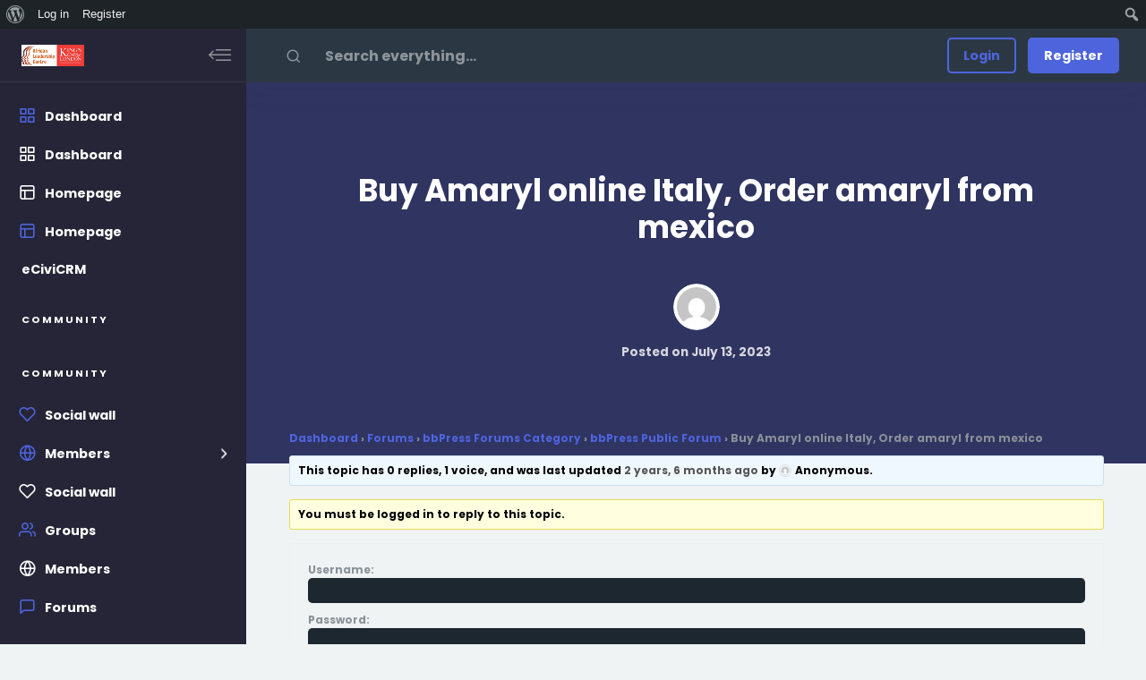

--- FILE ---
content_type: text/html; charset=UTF-8
request_url: https://alcafricanos.com/forums/topic/buy-amaryl-online-italy-order-amaryl-from-mexico/
body_size: 13601
content:
<!DOCTYPE html>
<html lang="en-GB" class="no-js">
<head>
	<meta charset="UTF-8">
	<meta name="viewport" content="width=device-width, initial-scale=1, shrink-to-fit=no">
	<meta http-equiv="X-UA-Compatible" content="IE=edge">
	<meta name="apple-mobile-web-app-title" content="ALC e-Office">
	<meta name="application-name" content="ALC e-Office">
	<meta name="theme-color" content="#ffffff">
	<meta name="msapplication-TileColor" content="#ffffff">

	<link rel="profile" href="https://gmpg.org/xfn/11">

	<!-- Icons -->
	
	<title>Buy Amaryl online Italy, Order amaryl from mexico &#8211; ALC e-Office</title>
<meta name='robots' content='max-image-preview:large' />
<link rel="alternate" type="application/rss+xml" title="ALC e-Office &raquo; Feed" href="https://alcafricanos.com/feed/" />
<link rel="alternate" type="application/rss+xml" title="ALC e-Office &raquo; Comments Feed" href="https://alcafricanos.com/comments/feed/" />
<link rel="alternate" title="oEmbed (JSON)" type="application/json+oembed" href="https://alcafricanos.com/wp-json/oembed/1.0/embed?url=https%3A%2F%2Falcafricanos.com%2Fforums%2Ftopic%2Fbuy-amaryl-online-italy-order-amaryl-from-mexico%2F" />
<link rel="alternate" title="oEmbed (XML)" type="text/xml+oembed" href="https://alcafricanos.com/wp-json/oembed/1.0/embed?url=https%3A%2F%2Falcafricanos.com%2Fforums%2Ftopic%2Fbuy-amaryl-online-italy-order-amaryl-from-mexico%2F&#038;format=xml" />
<style id='wp-img-auto-sizes-contain-inline-css' type='text/css'>
img:is([sizes=auto i],[sizes^="auto," i]){contain-intrinsic-size:3000px 1500px}
/*# sourceURL=wp-img-auto-sizes-contain-inline-css */
</style>
<link rel='stylesheet' id='dashicons-css' href='https://alcafricanos.com/wp-includes/css/dashicons.min.css?ver=6.9' type='text/css' media='all' />
<link rel='stylesheet' id='admin-bar-css' href='https://alcafricanos.com/wp-includes/css/admin-bar.min.css?ver=6.9' type='text/css' media='all' />
<style id='admin-bar-inline-css' type='text/css'>

		@media screen { html { margin-top: 32px !important; } }
		@media screen and ( max-width: 782px ) { html { margin-top: 46px !important; } }
	
@media print { #wpadminbar { display:none; } }
/*# sourceURL=admin-bar-inline-css */
</style>
<style id='wp-emoji-styles-inline-css' type='text/css'>

	img.wp-smiley, img.emoji {
		display: inline !important;
		border: none !important;
		box-shadow: none !important;
		height: 1em !important;
		width: 1em !important;
		margin: 0 0.07em !important;
		vertical-align: -0.1em !important;
		background: none !important;
		padding: 0 !important;
	}
/*# sourceURL=wp-emoji-styles-inline-css */
</style>
<style id='wp-block-library-inline-css' type='text/css'>
:root{--wp-block-synced-color:#7a00df;--wp-block-synced-color--rgb:122,0,223;--wp-bound-block-color:var(--wp-block-synced-color);--wp-editor-canvas-background:#ddd;--wp-admin-theme-color:#007cba;--wp-admin-theme-color--rgb:0,124,186;--wp-admin-theme-color-darker-10:#006ba1;--wp-admin-theme-color-darker-10--rgb:0,107,160.5;--wp-admin-theme-color-darker-20:#005a87;--wp-admin-theme-color-darker-20--rgb:0,90,135;--wp-admin-border-width-focus:2px}@media (min-resolution:192dpi){:root{--wp-admin-border-width-focus:1.5px}}.wp-element-button{cursor:pointer}:root .has-very-light-gray-background-color{background-color:#eee}:root .has-very-dark-gray-background-color{background-color:#313131}:root .has-very-light-gray-color{color:#eee}:root .has-very-dark-gray-color{color:#313131}:root .has-vivid-green-cyan-to-vivid-cyan-blue-gradient-background{background:linear-gradient(135deg,#00d084,#0693e3)}:root .has-purple-crush-gradient-background{background:linear-gradient(135deg,#34e2e4,#4721fb 50%,#ab1dfe)}:root .has-hazy-dawn-gradient-background{background:linear-gradient(135deg,#faaca8,#dad0ec)}:root .has-subdued-olive-gradient-background{background:linear-gradient(135deg,#fafae1,#67a671)}:root .has-atomic-cream-gradient-background{background:linear-gradient(135deg,#fdd79a,#004a59)}:root .has-nightshade-gradient-background{background:linear-gradient(135deg,#330968,#31cdcf)}:root .has-midnight-gradient-background{background:linear-gradient(135deg,#020381,#2874fc)}:root{--wp--preset--font-size--normal:16px;--wp--preset--font-size--huge:42px}.has-regular-font-size{font-size:1em}.has-larger-font-size{font-size:2.625em}.has-normal-font-size{font-size:var(--wp--preset--font-size--normal)}.has-huge-font-size{font-size:var(--wp--preset--font-size--huge)}.has-text-align-center{text-align:center}.has-text-align-left{text-align:left}.has-text-align-right{text-align:right}.has-fit-text{white-space:nowrap!important}#end-resizable-editor-section{display:none}.aligncenter{clear:both}.items-justified-left{justify-content:flex-start}.items-justified-center{justify-content:center}.items-justified-right{justify-content:flex-end}.items-justified-space-between{justify-content:space-between}.screen-reader-text{border:0;clip-path:inset(50%);height:1px;margin:-1px;overflow:hidden;padding:0;position:absolute;width:1px;word-wrap:normal!important}.screen-reader-text:focus{background-color:#ddd;clip-path:none;color:#444;display:block;font-size:1em;height:auto;left:5px;line-height:normal;padding:15px 23px 14px;text-decoration:none;top:5px;width:auto;z-index:100000}html :where(.has-border-color){border-style:solid}html :where([style*=border-top-color]){border-top-style:solid}html :where([style*=border-right-color]){border-right-style:solid}html :where([style*=border-bottom-color]){border-bottom-style:solid}html :where([style*=border-left-color]){border-left-style:solid}html :where([style*=border-width]){border-style:solid}html :where([style*=border-top-width]){border-top-style:solid}html :where([style*=border-right-width]){border-right-style:solid}html :where([style*=border-bottom-width]){border-bottom-style:solid}html :where([style*=border-left-width]){border-left-style:solid}html :where(img[class*=wp-image-]){height:auto;max-width:100%}:where(figure){margin:0 0 1em}html :where(.is-position-sticky){--wp-admin--admin-bar--position-offset:var(--wp-admin--admin-bar--height,0px)}@media screen and (max-width:600px){html :where(.is-position-sticky){--wp-admin--admin-bar--position-offset:0px}}

/*# sourceURL=wp-block-library-inline-css */
</style><style id='global-styles-inline-css' type='text/css'>
:root{--wp--preset--aspect-ratio--square: 1;--wp--preset--aspect-ratio--4-3: 4/3;--wp--preset--aspect-ratio--3-4: 3/4;--wp--preset--aspect-ratio--3-2: 3/2;--wp--preset--aspect-ratio--2-3: 2/3;--wp--preset--aspect-ratio--16-9: 16/9;--wp--preset--aspect-ratio--9-16: 9/16;--wp--preset--color--black: #000000;--wp--preset--color--cyan-bluish-gray: #abb8c3;--wp--preset--color--white: #ffffff;--wp--preset--color--pale-pink: #f78da7;--wp--preset--color--vivid-red: #cf2e2e;--wp--preset--color--luminous-vivid-orange: #ff6900;--wp--preset--color--luminous-vivid-amber: #fcb900;--wp--preset--color--light-green-cyan: #7bdcb5;--wp--preset--color--vivid-green-cyan: #00d084;--wp--preset--color--pale-cyan-blue: #8ed1fc;--wp--preset--color--vivid-cyan-blue: #0693e3;--wp--preset--color--vivid-purple: #9b51e0;--wp--preset--color--content-background-color: #f0f3f4;--wp--preset--color--display-heading: #ffffff;--wp--preset--color--text-color: #8a9198;--wp--preset--color--button-primary: #4e64dd;--wp--preset--color--button-secondary: #d8e1f3;--wp--preset--color--table-striped: rgba(255,255,255,0.08);--wp--preset--gradient--vivid-cyan-blue-to-vivid-purple: linear-gradient(135deg,rgb(6,147,227) 0%,rgb(155,81,224) 100%);--wp--preset--gradient--light-green-cyan-to-vivid-green-cyan: linear-gradient(135deg,rgb(122,220,180) 0%,rgb(0,208,130) 100%);--wp--preset--gradient--luminous-vivid-amber-to-luminous-vivid-orange: linear-gradient(135deg,rgb(252,185,0) 0%,rgb(255,105,0) 100%);--wp--preset--gradient--luminous-vivid-orange-to-vivid-red: linear-gradient(135deg,rgb(255,105,0) 0%,rgb(207,46,46) 100%);--wp--preset--gradient--very-light-gray-to-cyan-bluish-gray: linear-gradient(135deg,rgb(238,238,238) 0%,rgb(169,184,195) 100%);--wp--preset--gradient--cool-to-warm-spectrum: linear-gradient(135deg,rgb(74,234,220) 0%,rgb(151,120,209) 20%,rgb(207,42,186) 40%,rgb(238,44,130) 60%,rgb(251,105,98) 80%,rgb(254,248,76) 100%);--wp--preset--gradient--blush-light-purple: linear-gradient(135deg,rgb(255,206,236) 0%,rgb(152,150,240) 100%);--wp--preset--gradient--blush-bordeaux: linear-gradient(135deg,rgb(254,205,165) 0%,rgb(254,45,45) 50%,rgb(107,0,62) 100%);--wp--preset--gradient--luminous-dusk: linear-gradient(135deg,rgb(255,203,112) 0%,rgb(199,81,192) 50%,rgb(65,88,208) 100%);--wp--preset--gradient--pale-ocean: linear-gradient(135deg,rgb(255,245,203) 0%,rgb(182,227,212) 50%,rgb(51,167,181) 100%);--wp--preset--gradient--electric-grass: linear-gradient(135deg,rgb(202,248,128) 0%,rgb(113,206,126) 100%);--wp--preset--gradient--midnight: linear-gradient(135deg,rgb(2,3,129) 0%,rgb(40,116,252) 100%);--wp--preset--gradient--primary-to-primary-hover: linear-gradient(135deg, rgba(78,100,221,1) 0%, rgba(81,123,238,1) 100%);--wp--preset--gradient--secondary-to-secondary-hover: linear-gradient(135deg, rgba(0,0,0,1) 0%, rgba(0,0,0,0) 100%);--wp--preset--font-size--small: 13px;--wp--preset--font-size--medium: 20px;--wp--preset--font-size--large: 36px;--wp--preset--font-size--x-large: 42px;--wp--preset--font-size--text: 16px;--wp--preset--font-size--text-smaller: 14px;--wp--preset--font-size--text-bigger: 18px;--wp--preset--font-size--h-1: 32px;--wp--preset--font-size--h-2: 28px;--wp--preset--font-size--h-3: 22px;--wp--preset--font-size--h-4: 20px;--wp--preset--font-size--h-5: 16px;--wp--preset--font-size--h-6: 15px;--wp--preset--font-size--dh-1: 45px;--wp--preset--font-size--dh-2: 34px;--wp--preset--font-size--dh-3: 29px;--wp--preset--font-size--dh-4: 22px;--wp--preset--font-size--subheading: 14px;--wp--preset--spacing--20: 0.44rem;--wp--preset--spacing--30: 0.67rem;--wp--preset--spacing--40: 1rem;--wp--preset--spacing--50: 1.5rem;--wp--preset--spacing--60: 2.25rem;--wp--preset--spacing--70: 3.38rem;--wp--preset--spacing--80: 5.06rem;--wp--preset--shadow--natural: 6px 6px 9px rgba(0, 0, 0, 0.2);--wp--preset--shadow--deep: 12px 12px 50px rgba(0, 0, 0, 0.4);--wp--preset--shadow--sharp: 6px 6px 0px rgba(0, 0, 0, 0.2);--wp--preset--shadow--outlined: 6px 6px 0px -3px rgb(255, 255, 255), 6px 6px rgb(0, 0, 0);--wp--preset--shadow--crisp: 6px 6px 0px rgb(0, 0, 0);}:where(.is-layout-flex){gap: 0.5em;}:where(.is-layout-grid){gap: 0.5em;}body .is-layout-flex{display: flex;}.is-layout-flex{flex-wrap: wrap;align-items: center;}.is-layout-flex > :is(*, div){margin: 0;}body .is-layout-grid{display: grid;}.is-layout-grid > :is(*, div){margin: 0;}:where(.wp-block-columns.is-layout-flex){gap: 2em;}:where(.wp-block-columns.is-layout-grid){gap: 2em;}:where(.wp-block-post-template.is-layout-flex){gap: 1.25em;}:where(.wp-block-post-template.is-layout-grid){gap: 1.25em;}.has-black-color{color: var(--wp--preset--color--black) !important;}.has-cyan-bluish-gray-color{color: var(--wp--preset--color--cyan-bluish-gray) !important;}.has-white-color{color: var(--wp--preset--color--white) !important;}.has-pale-pink-color{color: var(--wp--preset--color--pale-pink) !important;}.has-vivid-red-color{color: var(--wp--preset--color--vivid-red) !important;}.has-luminous-vivid-orange-color{color: var(--wp--preset--color--luminous-vivid-orange) !important;}.has-luminous-vivid-amber-color{color: var(--wp--preset--color--luminous-vivid-amber) !important;}.has-light-green-cyan-color{color: var(--wp--preset--color--light-green-cyan) !important;}.has-vivid-green-cyan-color{color: var(--wp--preset--color--vivid-green-cyan) !important;}.has-pale-cyan-blue-color{color: var(--wp--preset--color--pale-cyan-blue) !important;}.has-vivid-cyan-blue-color{color: var(--wp--preset--color--vivid-cyan-blue) !important;}.has-vivid-purple-color{color: var(--wp--preset--color--vivid-purple) !important;}.has-black-background-color{background-color: var(--wp--preset--color--black) !important;}.has-cyan-bluish-gray-background-color{background-color: var(--wp--preset--color--cyan-bluish-gray) !important;}.has-white-background-color{background-color: var(--wp--preset--color--white) !important;}.has-pale-pink-background-color{background-color: var(--wp--preset--color--pale-pink) !important;}.has-vivid-red-background-color{background-color: var(--wp--preset--color--vivid-red) !important;}.has-luminous-vivid-orange-background-color{background-color: var(--wp--preset--color--luminous-vivid-orange) !important;}.has-luminous-vivid-amber-background-color{background-color: var(--wp--preset--color--luminous-vivid-amber) !important;}.has-light-green-cyan-background-color{background-color: var(--wp--preset--color--light-green-cyan) !important;}.has-vivid-green-cyan-background-color{background-color: var(--wp--preset--color--vivid-green-cyan) !important;}.has-pale-cyan-blue-background-color{background-color: var(--wp--preset--color--pale-cyan-blue) !important;}.has-vivid-cyan-blue-background-color{background-color: var(--wp--preset--color--vivid-cyan-blue) !important;}.has-vivid-purple-background-color{background-color: var(--wp--preset--color--vivid-purple) !important;}.has-black-border-color{border-color: var(--wp--preset--color--black) !important;}.has-cyan-bluish-gray-border-color{border-color: var(--wp--preset--color--cyan-bluish-gray) !important;}.has-white-border-color{border-color: var(--wp--preset--color--white) !important;}.has-pale-pink-border-color{border-color: var(--wp--preset--color--pale-pink) !important;}.has-vivid-red-border-color{border-color: var(--wp--preset--color--vivid-red) !important;}.has-luminous-vivid-orange-border-color{border-color: var(--wp--preset--color--luminous-vivid-orange) !important;}.has-luminous-vivid-amber-border-color{border-color: var(--wp--preset--color--luminous-vivid-amber) !important;}.has-light-green-cyan-border-color{border-color: var(--wp--preset--color--light-green-cyan) !important;}.has-vivid-green-cyan-border-color{border-color: var(--wp--preset--color--vivid-green-cyan) !important;}.has-pale-cyan-blue-border-color{border-color: var(--wp--preset--color--pale-cyan-blue) !important;}.has-vivid-cyan-blue-border-color{border-color: var(--wp--preset--color--vivid-cyan-blue) !important;}.has-vivid-purple-border-color{border-color: var(--wp--preset--color--vivid-purple) !important;}.has-vivid-cyan-blue-to-vivid-purple-gradient-background{background: var(--wp--preset--gradient--vivid-cyan-blue-to-vivid-purple) !important;}.has-light-green-cyan-to-vivid-green-cyan-gradient-background{background: var(--wp--preset--gradient--light-green-cyan-to-vivid-green-cyan) !important;}.has-luminous-vivid-amber-to-luminous-vivid-orange-gradient-background{background: var(--wp--preset--gradient--luminous-vivid-amber-to-luminous-vivid-orange) !important;}.has-luminous-vivid-orange-to-vivid-red-gradient-background{background: var(--wp--preset--gradient--luminous-vivid-orange-to-vivid-red) !important;}.has-very-light-gray-to-cyan-bluish-gray-gradient-background{background: var(--wp--preset--gradient--very-light-gray-to-cyan-bluish-gray) !important;}.has-cool-to-warm-spectrum-gradient-background{background: var(--wp--preset--gradient--cool-to-warm-spectrum) !important;}.has-blush-light-purple-gradient-background{background: var(--wp--preset--gradient--blush-light-purple) !important;}.has-blush-bordeaux-gradient-background{background: var(--wp--preset--gradient--blush-bordeaux) !important;}.has-luminous-dusk-gradient-background{background: var(--wp--preset--gradient--luminous-dusk) !important;}.has-pale-ocean-gradient-background{background: var(--wp--preset--gradient--pale-ocean) !important;}.has-electric-grass-gradient-background{background: var(--wp--preset--gradient--electric-grass) !important;}.has-midnight-gradient-background{background: var(--wp--preset--gradient--midnight) !important;}.has-small-font-size{font-size: var(--wp--preset--font-size--small) !important;}.has-medium-font-size{font-size: var(--wp--preset--font-size--medium) !important;}.has-large-font-size{font-size: var(--wp--preset--font-size--large) !important;}.has-x-large-font-size{font-size: var(--wp--preset--font-size--x-large) !important;}
/*# sourceURL=global-styles-inline-css */
</style>

<style id='classic-theme-styles-inline-css' type='text/css'>
/*! This file is auto-generated */
.wp-block-button__link{color:#fff;background-color:#32373c;border-radius:9999px;box-shadow:none;text-decoration:none;padding:calc(.667em + 2px) calc(1.333em + 2px);font-size:1.125em}.wp-block-file__button{background:#32373c;color:#fff;text-decoration:none}
/*# sourceURL=/wp-includes/css/classic-themes.min.css */
</style>
<link rel='stylesheet' id='bbp-default-css' href='https://alcafricanos.com/wp-content/plugins/bbpress/templates/default/css/bbpress.min.css?ver=2.6.9' type='text/css' media='all' />
<link rel='stylesheet' id='bp-admin-bar-css' href='https://alcafricanos.com/wp-content/plugins/buddypress/bp-core/css/admin-bar.min.css?ver=11.1.0' type='text/css' media='all' />
<link rel='stylesheet' id='bp-legacy-css-css' href='https://alcafricanos.com/wp-content/plugins/buddypress/bp-templates/bp-legacy/css/buddypress.min.css?ver=11.1.0' type='text/css' media='screen' />
<link rel='stylesheet' id='swiper-css' href='https://alcafricanos.com/wp-content/plugins/bp-member-swipe/assets/css/vendor/swiper-bundle.min.css?ver=6.0.4' type='text/css' media='all' />
<link rel='stylesheet' id='bp-member-swipe-directory-swiper-css' href='https://alcafricanos.com/wp-content/plugins/bp-member-swipe/assets/css/directory-swiper.css?ver=1.1.6' type='text/css' media='all' />
<link rel='stylesheet' id='grimlock-css' href='https://alcafricanos.com/wp-content/plugins/grimlock/assets/css/style.css?ver=1.5.9' type='text/css' media='all' />
<link rel='stylesheet' id='grimlock-animate-css' href='https://alcafricanos.com/wp-content/plugins/grimlock-animate/assets/css/style.css?ver=1.1.8' type='text/css' media='all' />
<link rel='stylesheet' id='grimlock-login-css' href='https://alcafricanos.com/wp-content/plugins/grimlock-login/assets/css/style.css?ver=1.2.0' type='text/css' media='all' />
<link rel='stylesheet' id='cera-style-css' href='https://alcafricanos.com/wp-content/themes/cera/style.css?ver=1.1.15' type='text/css' media='all' />
<link rel='stylesheet' id='jquery-ui-search-css' href='https://alcafricanos.com/wp-content/plugins/buddypress-global-search/assets/css/jquery-ui.min.css?ver=1.11.2' type='text/css' media='all' />
<link rel='stylesheet' id='buddypress-global-search-css' href='https://alcafricanos.com/wp-content/plugins/buddypress-global-search/assets/css/buddypress-global-search.min.css?ver=1.2.1' type='text/css' media='all' />
<link rel='stylesheet' id='kirki-styles-css' href='https://alcafricanos.com?action=kirki-styles&#038;ver=4.0' type='text/css' media='all' />
<script type="text/javascript" src="https://alcafricanos.com/wp-includes/js/jquery/jquery.min.js?ver=3.7.1" id="jquery-core-js"></script>
<script type="text/javascript" src="https://alcafricanos.com/wp-includes/js/jquery/jquery-migrate.min.js?ver=3.4.1" id="jquery-migrate-js"></script>
<script type="text/javascript" id="bp-confirm-js-extra">
/* <![CDATA[ */
var BP_Confirm = {"are_you_sure":"Are you sure?"};
//# sourceURL=bp-confirm-js-extra
/* ]]> */
</script>
<script type="text/javascript" src="https://alcafricanos.com/wp-content/plugins/buddypress/bp-core/js/confirm.min.js?ver=11.1.0" id="bp-confirm-js"></script>
<script type="text/javascript" src="https://alcafricanos.com/wp-content/plugins/buddypress/bp-core/js/widget-members.min.js?ver=11.1.0" id="bp-widget-members-js"></script>
<script type="text/javascript" src="https://alcafricanos.com/wp-content/plugins/buddypress/bp-core/js/jquery-query.min.js?ver=11.1.0" id="bp-jquery-query-js"></script>
<script type="text/javascript" src="https://alcafricanos.com/wp-content/plugins/buddypress/bp-core/js/vendor/jquery-cookie.min.js?ver=11.1.0" id="bp-jquery-cookie-js"></script>
<script type="text/javascript" src="https://alcafricanos.com/wp-content/plugins/buddypress/bp-core/js/vendor/jquery-scroll-to.min.js?ver=11.1.0" id="bp-jquery-scroll-to-js"></script>
<script type="text/javascript" id="bp-legacy-js-js-extra">
/* <![CDATA[ */
var BP_DTheme = {"accepted":"Accepted","close":"Close","comments":"comments","leave_group_confirm":"Are you sure you want to leave this group?","mark_as_fav":"Favourite","my_favs":"My Favourites","rejected":"Rejected","remove_fav":"Remove Favourite","show_all":"Show All","show_all_comments":"Show all comments for this thread","show_x_comments":"Show all comments (%d)","unsaved_changes":"Your profile has unsaved changes. If you leave the page, the changes will be lost.","view":"View","store_filter_settings":""};
//# sourceURL=bp-legacy-js-js-extra
/* ]]> */
</script>
<script type="text/javascript" src="https://alcafricanos.com/wp-content/plugins/buddypress/bp-templates/bp-legacy/js/buddypress.min.js?ver=11.1.0" id="bp-legacy-js-js"></script>
<link rel="https://api.w.org/" href="https://alcafricanos.com/wp-json/" /><link rel="EditURI" type="application/rsd+xml" title="RSD" href="https://alcafricanos.com/xmlrpc.php?rsd" />
<meta name="generator" content="WordPress 6.9" />
<link rel="canonical" href="https://alcafricanos.com/forums/topic/buy-amaryl-online-italy-order-amaryl-from-mexico/" />
<link rel='shortlink' href='https://alcafricanos.com/?p=5399' />

	<script type="text/javascript">var ajaxurl = 'https://alcafricanos.com/wp-admin/admin-ajax.php';</script>

<style type="text/css" id="custom-background-css">
body.custom-background { background-color: #f0f3f4; }
</style>
	<link rel="icon" href="https://alcafricanos.com/wp-content/uploads/2023/02/cropped-cropped-ALCLogo-32x32.png" sizes="32x32" />
<link rel="icon" href="https://alcafricanos.com/wp-content/uploads/2023/02/cropped-cropped-ALCLogo-192x192.png" sizes="192x192" />
<link rel="apple-touch-icon" href="https://alcafricanos.com/wp-content/uploads/2023/02/cropped-cropped-ALCLogo-180x180.png" />
<meta name="msapplication-TileImage" content="https://alcafricanos.com/wp-content/uploads/2023/02/cropped-cropped-ALCLogo-270x270.png" />
		<style type="text/css" id="wp-custom-css">
			/*TIMEO FIX: Remove padding right in user name in directory*/

.directory #members-directory-form .card:not(.term__card) .entry-header{
	padding-right:0px;
}		</style>
		</head>

<body class="bp-legacy topic bbpress no-js wp-singular topic-template-default single single-topic postid-5399 admin-bar no-customize-support custom-background wp-custom-logo wp-embed-responsive wp-theme-cera grimlock grimlock--custom_header-displayed grimlock--custom_header-title-displayed grimlock--custom_header-subtitle-displayed grimlock--classic grimlock--navigation-fixed-left grimlock--navigation-inside-top grimlock--navigation-fixed grimlock--back-to-top-right grimlock--back-to-top-displayed grimlock--loader-fadein-displayed grimlock--single grimlock--single-post-navigation-layout-classic grimlock--navigation-login-displayed mobile">

		<div id="wpadminbar" class="nojq nojs">
						<div class="quicklinks" id="wp-toolbar" role="navigation" aria-label="Toolbar">
				<ul role='menu' id='wp-admin-bar-root-default' class="ab-top-menu"><li role='group' id='wp-admin-bar-wp-logo' class="menupop"><div class="ab-item ab-empty-item" tabindex="0" role="menuitem" aria-expanded="false"><span class="ab-icon" aria-hidden="true"></span><span class="screen-reader-text">About WordPress</span></div><div class="ab-sub-wrapper"><ul role='menu' id='wp-admin-bar-wp-logo-external' class="ab-sub-secondary ab-submenu"><li role='group' id='wp-admin-bar-wporg'><a class='ab-item' role="menuitem" href='https://en-gb.wordpress.org/'>WordPress.org</a></li><li role='group' id='wp-admin-bar-documentation'><a class='ab-item' role="menuitem" href='https://wordpress.org/documentation/'>Documentation</a></li><li role='group' id='wp-admin-bar-learn'><a class='ab-item' role="menuitem" href='https://learn.wordpress.org/'>Learn WordPress</a></li><li role='group' id='wp-admin-bar-support-forums'><a class='ab-item' role="menuitem" href='https://wordpress.org/support/forums/'>Support</a></li><li role='group' id='wp-admin-bar-feedback'><a class='ab-item' role="menuitem" href='https://wordpress.org/support/forum/requests-and-feedback'>Feedback</a></li></ul></div></li><li role='group' id='wp-admin-bar-bp-login'><a class='ab-item' role="menuitem" href='https://alcafricanos.com/wp-login.php?redirect_to=https%3A%2F%2Falcafricanos.com%2Fforums%2Ftopic%2Fbuy-amaryl-online-italy-order-amaryl-from-mexico%2F'>Log in</a></li><li role='group' id='wp-admin-bar-bp-register'><a class='ab-item' role="menuitem" href='https://alcafricanos.com/register/'>Register</a></li></ul><ul role='menu' id='wp-admin-bar-top-secondary' class="ab-top-secondary ab-top-menu"><li role='group' id='wp-admin-bar-search' class="admin-bar-search"><div class="ab-item ab-empty-item" tabindex="-1" role="menuitem"><form action="https://alcafricanos.com/" method="get" id="adminbarsearch"><input class="adminbar-input" name="s" id="adminbar-search" type="text" value="" maxlength="150" /><label for="adminbar-search" class="screen-reader-text">Search</label><input type="submit" class="adminbar-button" value="Search" /></form></div></li></ul>			</div>
		</div>

		
<a class="skip-link screen-reader-text sr-only sr-only-focusable" href="#content">Skip to main content</a>

<div id="site-wrapper">
							<div id="slideout-backdrop" class="grimlock-slideout-backdrop grimlock-slideout-close slideout-backdrop slideout-close"></div>

						<div id="slideout-wrapper" class="grimlock-slideout-wrapper slideout-wrapper">
										<nav id="vertical-navigation" class="grimlock-vertical-navigation main-navigation grimlock-vertical-navbar vertical-navbar" style="border-color:transparent;border-style:solid;border-width:0;color:#ffffff;" >
			<div class="navbar-wrapper">
							<div class="vertical-navbar-brand">
				            <div class="site-branding grimlock-site_identity">
				                    <div class="grimlock-site-logo grimlock-navbar-brand__logo site-logo navbar-brand__logo">
                        <a href="https://alcafricanos.com/" class="custom-logo-link" rel="home"><img width="200" height="67" src="https://alcafricanos.com/wp-content/uploads/2023/02/cropped-ALCLogo.png" class="custom-logo" alt="ALC e-Office" decoding="async" /></a>                    </div><!-- navbar-brand__logo -->
					            </div><!-- .site-branding -->
						<button id="navbar-toggler-mini" class="navbar-toggler collapsed d-none d-lg-flex" type="button">
					<i class="cera-icon cera-menu-arrow"></i>
				</button>
				<button id="navbar-toggler-mobile" class="navbar-toggler slideout-close d-lg-none" type="button">
					<span></span>
				</button>
			</div><!-- .vertical-navbar-brand -->
										<div class="grimlock-vertical-navbar-search grimlock-navbar-search vertical-navbar-search navbar-search">
					
<form role="search" method="get" class="search-form form-inline" action="https://alcafricanos.com/">
	<div class="form-group">
		<label class="sr-only">
			<span class="screen-reader-text sr-only">Search everything...</span>
		</label>
		<input type="search" class="search-field form-control" placeholder="Search everything..."  title="Search for:" value="" name="s"/>
		<button type="submit" class="search-submit"><i class="fa fa-search"></i></button>
	</div>
</form><!-- .search-form -->
				</div><!-- .vertical-navbar-search -->
					
		<ul class="grimlock-login-navbar_nav_menu vertical-navbar-nav sidebar-nav nav navbar-nav navbar-nav--login nav-pills nav-stacked grimlock-login--button-action-modal">
			<li class="menu-item menu-item--login ">
										<button type="button" class="btn btn-outline-primary" data-target="#grimlock-login-form-modal" data-toggle="modal">Login</button>
									</li>
							<li class="menu-item menu-item--register">
					<a href="https://alcafricanos.com/register/" class="btn btn-primary">Register</a>
				</li>
					</ul>

	<ul id="menu-primary" class="vertical-navbar-nav sidebar-nav nav navbar-nav navbar-nav--main-menu nav-pills nav-stacked"><li id="menu-item-2159" class="menu-item menu-item-type-post_type menu-item-object-page menu-item-2159"><a href="https://alcafricanos.com/dashboard/"><i class="cera-icon cera-grid text-primary"></i> <span>Dashboard</span></a></li>
<li id="menu-item-1767" class="menu-item menu-item-type-post_type menu-item-object-page menu-item-home menu-item-1767"><a href="https://alcafricanos.com/"><i class="cera-icon cera-grid"></i> <span>Dashboard</span></a></li>
<li id="menu-item-1768" class="menu-item menu-item-type-post_type menu-item-object-page menu-item-1768"><a href="https://alcafricanos.com/home/"><i class="cera-icon cera-layout"></i> <span>Homepage</span></a></li>
<li id="menu-item-1556" class="menu-item menu-item-type-post_type menu-item-object-page menu-item-1556"><a href="https://alcafricanos.com/home/"><i class="cera-icon cera-layout text-primary"></i> <span>Homepage</span></a></li>
<li id="menu-item-4287" class="menu-item menu-item-type-custom menu-item-object-custom menu-item-4287"><a href="https://alcafricanos.com/wp-admin/admin.php?page=CiviCRM">eCiviCRM</a></li>
<li id="menu-item-1769" class="menu-item--title menu-item menu-item-type-custom menu-item-object-custom menu-item-1769"><a href="#">Community</a></li>
<li id="menu-item-38" class="menu-item--title menu-item menu-item-type-custom menu-item-object-custom menu-item-38"><a href="#">Community</a></li>
<li id="menu-item-1697" class="menu-item menu-item-type-custom menu-item-object-custom menu-item-1697"><a href="https://alcafricanos.com/activity"><i class="cera-icon cera-heart text-primary"></i> <span>Social wall</span></a></li>
<li id="menu-item-1702" class="menu-item menu-item-type-custom menu-item-object-custom menu-item-has-children menu-item-1702"><a href="https://alcafricanos.com/members"><i class="cera-icon cera-globe text-primary"></i> <span>Members</span></a>
<ul class="sub-menu">
	<li id="menu-item-1773" class="menu-item menu-item-type-post_type menu-item-object-page menu-item-1773"><a href="https://alcafricanos.com/swipe-members/">Swipe Members</a></li>
	<li id="menu-item-1704" class="menu-item menu-item-type-post_type menu-item-object-page menu-item-1704"><a href="https://alcafricanos.com/swipe-members/">Swipe Members</a></li>
	<li id="menu-item-1774" class="menu-item menu-item-type-post_type menu-item-object-page menu-item-1774"><a href="https://alcafricanos.com/search-members/">Search members</a></li>
	<li id="menu-item-1705" class="menu-item menu-item-type-post_type menu-item-object-page menu-item-1705"><a href="https://alcafricanos.com/search-members/">Search members</a></li>
	<li id="menu-item-1772" class="menu-item menu-item-type-custom menu-item-object-custom menu-item-1772"><a href="https://alcafricanos.com/members">Members directory</a></li>
	<li id="menu-item-1703" class="menu-item menu-item-type-custom menu-item-object-custom menu-item-1703"><a href="https://alcafricanos.com/members">Members directory</a></li>
</ul>
</li>
<li id="menu-item-1770" class="menu-item menu-item-type-custom menu-item-object-custom menu-item-1770"><a href="https://alcafricanos.com/activity"><i class="cera-icon cera-heart"></i> <span>Social wall</span></a></li>
<li id="menu-item-1700" class="menu-item menu-item-type-custom menu-item-object-custom menu-item-1700"><a href="https://alcafricanos.com/groups"><i class="cera-icon cera-users text-primary"></i> <span>Groups</span></a></li>
<li id="menu-item-1771" class="menu-item menu-item-type-custom menu-item-object-custom menu-item-1771"><a href="https://alcafricanos.com/members"><i class="cera-icon cera-globe"></i> <span>Members</span></a></li>
<li id="menu-item-59" class="menu-item menu-item-type-custom menu-item-object-custom menu-item-59"><a href="https://alcafricanos.com/forums"><i class="cera-icon cera-message-square text-primary"></i> <span>Forums</span></a></li>
<li id="menu-item-1791" class="menu-item--title menu-item menu-item-type-custom menu-item-object-custom menu-item-1791"><a href="#">Others</a></li>
<li id="menu-item-41" class="menu-item--title menu-item menu-item-type-custom menu-item-object-custom menu-item-41"><a>Others</a></li>
<li id="menu-item-1881" class="menu-item menu-item-type-custom menu-item-object-custom menu-item-1881"><a href="https://alcafricanos.com/news"><i class="cera-icon cera-alert-circle text-primary"></i> <span>News</span> <ins class="bg-success">Hot</ins></a></li>
<li id="menu-item-1792" class="menu-item menu-item-type-post_type menu-item-object-page current_page_parent menu-item-1792"><a href="https://alcafricanos.com/news/"><i class="cera-icon cera-alert-circle"></i> <span>News</span> <ins class="bg-success">Hot</ins></a></li>
<li id="menu-item-42" class="menu-item menu-item-type-custom menu-item-object-custom menu-item-has-children menu-item-42"><a href="#"><i class="cera-icon cera-file text-primary"></i> <span>Pages</span></a>
<ul class="sub-menu">
	<li id="menu-item-1796" class="menu-item menu-item-type-post_type menu-item-object-page menu-item-1796"><a href="https://alcafricanos.com/private-page/">Password Protected Page</a></li>
	<li id="menu-item-1656" class="menu-item menu-item-type-post_type menu-item-object-page menu-item-1656"><a href="https://alcafricanos.com/gutenberg-blocks/">Gutenberg Blocks</a></li>
	<li id="menu-item-1797" class="menu-item menu-item-type-custom menu-item-object-custom menu-item-1797"><a href="https://alcafricanos.com/404-page">404 page</a></li>
</ul>
</li>
<li id="menu-item-1808" class="menu-item menu-item-type-custom menu-item-object-custom menu-item-has-children menu-item-1808"><a href="#"><i class="cera-icon cera-file"></i> <span>Pages</span></a>
<ul class="sub-menu">
	<li id="menu-item-1597" class="menu-item menu-item-type-post_type menu-item-object-page menu-item-1597"><a href="https://alcafricanos.com/private-page/">Password Protected Page</a></li>
	<li id="menu-item-1798" class="menu-item menu-item-type-post_type menu-item-object-page menu-item-1798"><a href="https://alcafricanos.com/gutenberg-blocks/">Gutenberg Blocks</a></li>
	<li id="menu-item-44" class="menu-item menu-item-type-custom menu-item-object-custom menu-item-44"><a href="https://alcafricanos.com/404-page">404 page</a></li>
</ul>
</li>
<li id="menu-item-1775" class="menu-item menu-item-type-custom menu-item-object-custom menu-item-1775"><a href="https://alcafricanos.com/groups"><i class="cera-icon cera-users"></i> <span>Groups</span></a></li>
<li id="menu-item-1776" class="menu-item menu-item-type-custom menu-item-object-custom menu-item-1776"><a href="https://alcafricanos.com/forums"><i class="cera-icon cera-message-square"></i> <span>Forums</span></a></li>
</ul>			</div><!-- .navbar-wrapper-->
			</nav><!-- .vertical-navbar -->
									</div><!-- .slideout-wrapper -->
						
	<div id="site">

					<header id="header" class="grimlock-header site-header region grimlock-region grimlock-region--mt-0 grimlock-region--mb-0 grimlock-region--pt-0 grimlock-region--pb-0" style="border-top-color:transparent;border-top-style:solid;border-top-width:0;border-bottom-color:transparent;border-bottom-style:solid;border-bottom-width:0;"  >
			<div class="grimlock-region__inner region__inner" >
				<div class="grimlock-region__container region__container">
								<nav id="navigation" class="navbar-full grimlock-navigation site-navigation main-navigation grimlock-navbar navbar grimlock-navbar--fixed-left navbar--fixed-left grimlock-navbar--container-fluid navbar--container-fluid grimlock-navbar--hamburger hamburger-navbar" style="border-top-color:#eceeef;border-top-style:solid;border-top-width:0;border-bottom-color:#E9EFF3;border-bottom-style:solid;border-bottom-width:0;color:#ffffff;" >

			<div class="navbar__container">

				<div class="navbar__header">
					<button id="navbar-hidden-toggler" class="navbar-toggler navbar-toggler-right collapsed" type="button" data-toggle="collapse" data-target="#navigation-hidden-collapse"><span></span></button>
					        <button id="navbar-toggler" class="navbar-toggler navbar-toggler-right collapsed" type="button" data-toggle="collapse" data-target="#navigation-collapse">
            <span></span>
        </button>
		
				<div class="navbar-brand navbar-brand-secondary">
					            <div class="site-branding grimlock-site_identity">
				                    <div class="grimlock-site-logo grimlock-navbar-brand__logo site-logo navbar-brand__logo">
                        <a href="https://alcafricanos.com/" rel="home"><img src="https://alcafricanos.com/wp-content/uploads/2023/02/favicon-3.png" alt="logo" /></a>                    </div><!-- navbar-brand__logo -->
					            </div><!-- .site-branding -->
						</div><!-- .navbar-brand-secondary -->

			
			<div class="navbar-brand">
				            <div class="site-branding grimlock-site_identity">
				                    <div class="grimlock-site-logo grimlock-navbar-brand__logo site-logo navbar-brand__logo">
                        <a href="https://alcafricanos.com/" class="custom-logo-link" rel="home"><img width="200" height="67" src="https://alcafricanos.com/wp-content/uploads/2023/02/cropped-ALCLogo.png" class="custom-logo" alt="ALC e-Office" decoding="async" /></a>                    </div><!-- navbar-brand__logo -->
					            </div><!-- .site-branding -->
					</div><!-- .navbar-brand -->

							</div><!-- .navbar__header -->

								<ul class="nav navbar-nav navbar-nav--search d-none d-lg-flex pr-5">
					<li class="menu-item">
						<div class="navbar-search d-flex align-items-center">
							
<form role="search" method="get" class="search-form form-inline" action="https://alcafricanos.com/">
	<div class="form-group">
		<label class="sr-only">
			<span class="screen-reader-text sr-only">Search everything...</span>
		</label>
		<input type="search" class="search-field form-control" placeholder="Search everything..."  title="Search for:" value="" name="s"/>
		<button type="submit" class="search-submit"><i class="fa fa-search"></i></button>
	</div>
</form><!-- .search-form -->
						</div><!-- .navbar-search -->
					</li><!-- .menu-item -->
				</ul><!-- .navbar-nav -->
							
				<div class="hamburger-navbar-nav-menu-container d-none d-lg-flex col-auto pr-0">
					
		<ul class="grimlock-login-navbar_nav_menu hamburger-navbar-nav nav navbar-nav navbar-nav--hamburger-menu grimlock-login--button-action-modal">
			<li class="menu-item menu-item--login ">
										<button type="button" class="btn btn-outline-primary" data-target="#grimlock-login-form-modal" data-toggle="modal">Login</button>
									</li>
							<li class="menu-item menu-item--register">
					<a href="https://alcafricanos.com/register/" class="btn btn-primary">Register</a>
				</li>
					</ul>

					</div><!-- .collapse -->

			</div><!-- .navbar__container -->

			<!-- TODO : Add condition to show only for hidden navigation layout option -->
			<div class="collapse navbar-collapse" id="navigation-hidden-collapse">
				<div class="navbar-collapse-content">
					
		<ul class="grimlock-login-navbar_nav_menu hamburger-navbar-nav nav navbar-nav navbar-nav--hamburger-menu grimlock-login--button-action-modal">
			<li class="menu-item menu-item--login ">
										<button type="button" class="btn btn-outline-primary" data-target="#grimlock-login-form-modal" data-toggle="modal">Login</button>
									</li>
							<li class="menu-item menu-item--register">
					<a href="https://alcafricanos.com/register/" class="btn btn-primary">Register</a>
				</li>
					</ul>

										</div><!-- .navbar-collapse-content -->
			</div><!-- .navbar-collapse -->

			</nav><!-- .navbar -->
						<div id="custom_header" class="grimlock-custom_header region grimlock-region grimlock-region--mt-0 grimlock-region--mb-0 grimlock-region--pt-4 grimlock-region--pb-4 grimlock-region--12-cols-center region--12-cols-center grimlock-region--container-narrow region--container-narrow grimlock-section section " style="border-top-color:#eceeef;border-top-style:solid;border-top-width:0;border-bottom-color:#eceeef;border-bottom-style:solid;border-bottom-width:0;"  >
			<div class="region__inner" style="padding-top:4%;padding-bottom:4%;background-color:rgba(37,37,56,0.75);">
				<div class="region__container">
					<div class="region__row">
						<div class="region__col region__col--1" >
							<div class="grimlock-reveal-element grimlock-reveal-element--thumbnail" >
															</div>
						</div><!-- .region__col -->
						<div class="region__col region__col--2" >
							<div class="grimlock-reveal-element grimlock-reveal-element--content" >
											<div class="grimlock-section__header section__header">
				<div class="cat-links"></div>
            <h1 class="grimlock-section__title section__title grimlock-display-2 display-2" style="color:#fff;">
				Buy Amaryl online Italy, Order amaryl from mexico            </h1>
			<div class="posted-on"><span class="posted-on-label">Posted on </span><a href="https://alcafricanos.com/forums/topic/buy-amaryl-online-italy-order-amaryl-from-mexico/" rel="bookmark"><time class="entry-date published" datetime="2023-07-13T03:02:33+01:00">July 13, 2023</time></a></div><div class="byline author"> <span class="byline-label">by </span><span class="avatar-round-ratio medium"><span class="author-avatar"><a class="url fn n" href="https://alcafricanos.com/author/"><img alt='' src='https://secure.gravatar.com/avatar/?s=52&#038;d=mm&#038;r=g' srcset='https://secure.gravatar.com/avatar/?s=104&#038;d=mm&#038;r=g 2x' class='avatar avatar-52 photo avatar-default' height='52' width='52' decoding='async'/></a></span></span> <span class="author-vcard vcard"><a class="url fn n" href="https://alcafricanos.com/author/"></a></span></div>			</div><!-- .section__header -->
									</div>
						</div><!-- .region__col -->
					</div><!-- .region__row -->
				</div><!-- .region__container -->
			</div><!-- .region__inner -->
			</div><!-- .grimlock-section -->
						<style>
				.grimlock-custom_header .grimlock-section__thumbnail {
					display: none;
				}
			</style>
						</div><!-- .region__container -->
			</div><!-- .region__inner -->
			</header><!-- .grimlock-region -->
				
		<div id="content" class="site-content region region--12-cols-left region--container-narrow" tabindex="-1">
			<div class="region__container">
				<div class="region__row">
		
	<div id="primary" class="content-area region__col region__col--2">
		<main id="main" class="site-main">

			
<article id="post-5399" class="post-5399 topic type-topic status-publish hentry">
		<header class="grimlock--page-header entry-header">
		<h1 class="single-title page-title entry-title">Buy Amaryl online Italy, Order amaryl from mexico</h1>	</header><!-- .entry-header -->
		<div class="grimlock--page-content entry-content clearfix">
		
<div id="bbpress-forums" class="bbpress-wrapper">

	<div class="bbp-breadcrumb"><p><a href="https://alcafricanos.com" class="bbp-breadcrumb-home">Dashboard</a> <span class="bbp-breadcrumb-sep">&rsaquo;</span> <a href="https://alcafricanos.com/forums/" class="bbp-breadcrumb-root">Forums</a> <span class="bbp-breadcrumb-sep">&rsaquo;</span> <a href="https://alcafricanos.com/forums/forum/bbpress-forums-category/" class="bbp-breadcrumb-forum">bbPress Forums Category</a> <span class="bbp-breadcrumb-sep">&rsaquo;</span> <a href="https://alcafricanos.com/forums/forum/bbpress-forums-category/bbpress-public-forum/" class="bbp-breadcrumb-forum">bbPress Public Forum</a> <span class="bbp-breadcrumb-sep">&rsaquo;</span> <span class="bbp-breadcrumb-current">Buy Amaryl online Italy, Order amaryl from mexico</span></p></div>
	
	
	
	
		
		<div class="bbp-template-notice info"><ul><li class="bbp-topic-description">This topic has 0 replies, 1 voice, and was last updated <a href="https://alcafricanos.com/forums/topic/buy-amaryl-online-italy-order-amaryl-from-mexico/" title="Buy Amaryl online Italy, Order amaryl from mexico">2 years, 6 months ago</a> by <span  class="bbp-author-avatar"><img alt='' src='https://secure.gravatar.com/avatar/?s=14&#038;d=mm&#038;r=g' srcset='https://secure.gravatar.com/avatar/?s=28&#038;d=mm&#038;r=g 2x' class='avatar avatar-14 photo avatar-default' height='14' width='14' loading='lazy' decoding='async'/></span><span  class="bbp-author-name">Anonymous</span>.</li></ul></div>
		
		
		

	<div id="no-reply-5399" class="bbp-no-reply">
		<div class="bbp-template-notice">
			<ul>
				<li>You must be logged in to reply to this topic.</li>
			</ul>
		</div>

		
			
<form method="post" action="https://alcafricanos.com/wp-login.php" class="bbp-login-form">
	<fieldset class="bbp-form">
		<legend>Log In</legend>

		<div class="bbp-username">
			<label for="user_login">Username: </label>
			<input type="text" name="log" value="" size="20" maxlength="100" id="user_login" autocomplete="off" />
		</div>

		<div class="bbp-password">
			<label for="user_pass">Password: </label>
			<input type="password" name="pwd" value="" size="20" id="user_pass" autocomplete="off" />
		</div>

		<div class="bbp-remember-me">
			<input type="checkbox" name="rememberme" value="forever"  id="rememberme" />
			<label for="rememberme">Keep me signed in</label>
		</div>

								<p class="galogin" style="cursor: pointer;background: none;box-shadow: none;">
					<a href="https://accounts.google.com/o/oauth2/auth?response_type=code&#038;redirect_uri=https%3A%2F%2Falcafricanos.com%2Fwp-login.php&#038;client_id=106814697642-lo7k1rmbjfe3nnhj2188sgoehtngug8g.apps.googleusercontent.com&#038;scope=openid+email+https%3A%2F%2Fwww.googleapis.com%2Fauth%2Fuserinfo.profile+https%3A%2F%2Fwww.googleapis.com%2Fauth%2Fdrive+https%3A%2F%2Fwww.googleapis.com%2Fauth%2Fdrive.install+https%3A%2F%2Fwww.googleapis.com%2Fauth%2Fcalendar.readonly&#038;access_type=online&#038;state=022886bb11%257Chttps%253A%252F%252Falcafricanos.com%252Fwp-admin%252F">
					<span class="google-apps-header dark-pressed">
                        <span class="inner">
                            <span class="icon dark-pressed"></span>
                            <span style="margin-left:10px;">Sign in with Google</span>
                        </span>
                    </span></a>				</p>


		
		<script>
		jQuery(document).ready(function(){
			
			var loginform = jQuery('#loginform,#front-login-form');
			var googlelink = jQuery('p.galogin');
			var poweredby = jQuery('p.galogin-powered');

							loginform.prepend("<h3 class='galogin-or'>or</h3>");
			
			if (poweredby) {
				loginform.prepend(poweredby);
			}
			loginform.prepend(googlelink);

					});
		</script>
		
		<div class="bbp-submit-wrapper">

			<button type="submit" name="user-submit" id="user-submit" class="button submit user-submit">Log In</button>

			
	<input type="hidden" name="user-cookie" value="1" />

	<input type="hidden" id="bbp_redirect_to" name="redirect_to" value="https://alcafricanos.com/forums/topic/buy-amaryl-online-italy-order-amaryl-from-mexico/" /><input type="hidden" id="_wpnonce" name="_wpnonce" value="5af71f6354" /><input type="hidden" name="_wp_http_referer" value="/forums/topic/buy-amaryl-online-italy-order-amaryl-from-mexico/" />
		</div>
	</fieldset>
</form>

		
	</div>



	
	

	
</div>
	</div><!-- .entry-content -->
	</article><!-- #post-## -->

		</main><!-- #main -->
	</div><!-- #primary -->


							</div><!-- .region__row -->
			</div><!-- .region__container -->
		</div><!-- #content -->

					<footer id="footer" class="grimlock-footer site-footer d-print-none region grimlock-region grimlock-region--mt-0 grimlock-region--mb-0 grimlock-region--pt-2 grimlock-region--pb-2 grimlock-region--6-6-cols-left-right region--6-6-cols-left-right grimlock-region--container-fluid region--container-fluid" style="border-top-color:#292e2f;border-top-style:solid;border-top-width:0;border-bottom-color:rgba(255,255,255,0);border-bottom-style:solid;border-bottom-width:0;color:#E9EFF3;"  >
			<div class="grimlock-region__inner region__inner" style="padding-top:2%;padding-bottom:2%;background-color:#202c36;">
				<div class="grimlock-region__container region__container">
							<div class="region__row">
								<div class="region__col region__col--1 widget-area">
						<section id="text-1" class="widget widget_text">			<div class="textwidget"><p>Copyright © 2021 <a href="#">Cera</a>. All rights reserved</p>
</div>
		</section>					</div><!-- .region__col -->
										<div class="region__col region__col--2 widget-area">
						<section id="nav_menu-1" class="widget widget_nav_menu"><div class="menu-footer-container"><ul id="menu-footer" class="menu"><li id="menu-item-112" class="menu-item menu-item-type-custom menu-item-object-custom menu-item-112"><a href="https://facebook.com/"><i class="fa fa-facebook"></i></a></li>
<li id="menu-item-111" class="menu-item menu-item-type-custom menu-item-object-custom menu-item-111"><a href="https://twitter.com/"><i class="fa fa-twitter"></i></a></li>
<li id="menu-item-113" class="menu-item menu-item-type-custom menu-item-object-custom menu-item-113"><a href="https://slack.com/"><i class="fa fa-slack"></i></a></li>
</ul></div></section>					</div><!-- .region__col -->
							</div><!-- .region__row -->
						</div><!-- .region__container -->
			</div><!-- .region__inner -->
			</footer><!-- .grimlock-region -->
		
		</div><!-- #site -->

		            <a id="back_to_top_button" class="btn-back-to-top grimlock-back_to_top_button" href="#site"><i class="fa fa-angle-up"></i></a>
			
	</div><!-- #site-wrapper -->


		<div class="modal fade" id="grimlock-login-form-modal" tabindex="-1" role="dialog" aria-labelledby="grimlock-login-form-modal-title" aria-hidden="true">
			<div class="modal-dialog modal-dialog-centered" role="document">
				<div class="modal-content">
					<div class="modal-header">

						<h5 class="modal-title" id="grimlock-login-form-modal-title">
													</h5>

						<button type="button" class="close" data-dismiss="modal" aria-label="Close">
							<span aria-hidden="true">&times;</span>
						</button>

					</div>
					<div class="modal-body">
						<form name="loginform" id="loginform" action="https://alcafricanos.com/wp-login.php" method="post"><p class="login-username">
				<label for="user_login">Username or Email Address</label>
				<input type="text" name="log" id="user_login" autocomplete="username" class="input" value="" size="20" />
			</p><p class="login-password">
				<label for="user_pass">Password</label>
				<input type="password" name="pwd" id="user_pass" autocomplete="current-password" spellcheck="false" class="input" value="" size="20" />
			</p><p class="login-remember"><label><input name="rememberme" type="checkbox" id="rememberme" value="forever" /> Remember Me</label></p><p class="login-submit">
				<input type="submit" name="wp-submit" id="wp-submit" class="button button-primary" value="Log In" />
				<input type="hidden" name="redirect_to" value="https://alcafricanos.com/forums/topic/buy-amaryl-online-italy-order-amaryl-from-mexico/" />
			</p>
		<div class="login-footer">
			<div class="login-register"><a href="https://alcafricanos.com/register/">Register</a></div><div class="login-lostpassword"><a href="https://alcafricanos.com/wp-login.php?action=lostpassword">Lost your password?</a></div>		</div>

		</form>					</div>
				</div>
			</div>
		</div>

	<script type="speculationrules">
{"prefetch":[{"source":"document","where":{"and":[{"href_matches":"/*"},{"not":{"href_matches":["/wp-*.php","/wp-admin/*","/wp-content/uploads/*","/wp-content/*","/wp-content/plugins/*","/wp-content/themes/cera/*","/*\\?(.+)"]}},{"not":{"selector_matches":"a[rel~=\"nofollow\"]"}},{"not":{"selector_matches":".no-prefetch, .no-prefetch a"}}]},"eagerness":"conservative"}]}
</script>
<script type="text/javascript" src="https://alcafricanos.com/wp-includes/js/hoverintent-js.min.js?ver=2.2.1" id="hoverintent-js-js"></script>
<script type="text/javascript" src="https://alcafricanos.com/wp-includes/js/admin-bar.min.js?ver=6.9" id="admin-bar-js"></script>
<script type="text/javascript" src="https://alcafricanos.com/wp-content/plugins/bbpress/templates/default/js/editor.min.js?ver=2.6.9" id="bbpress-editor-js"></script>
<script type="text/javascript" id="bbpress-engagements-js-extra">
/* <![CDATA[ */
var bbpEngagementJS = {"object_id":"5399","bbp_ajaxurl":"https://alcafricanos.com/forums/topic/buy-amaryl-online-italy-order-amaryl-from-mexico/?bbp-ajax=true","generic_ajax_error":"Something went wrong. Refresh your browser and try again."};
//# sourceURL=bbpress-engagements-js-extra
/* ]]> */
</script>
<script type="text/javascript" src="https://alcafricanos.com/wp-content/plugins/bbpress/templates/default/js/engagements.min.js?ver=2.6.9" id="bbpress-engagements-js"></script>
<script type="text/javascript" src="https://alcafricanos.com/wp-includes/js/comment-reply.min.js?ver=6.9" id="comment-reply-js" async="async" data-wp-strategy="async" fetchpriority="low"></script>
<script type="text/javascript" src="https://alcafricanos.com/wp-content/plugins/grimlock/assets/js/navigation-dropdown.js?ver=1.5.9" id="grimlock-navigation-dropdown-js"></script>
<script type="text/javascript" src="https://alcafricanos.com/wp-content/plugins/grimlock/assets/js/vendor/slideout.js?ver=0.1.12" id="slideout-js"></script>
<script type="text/javascript" id="grimlock-vertical-navigation-js-extra">
/* <![CDATA[ */
var grimlock_vertical_navigation = {"on_left":"1","padding":"256"};
var grimlock_vertical_navigation = {"on_left":"1","padding":"256"};
var grimlock_vertical_navigation = {"on_left":"1","padding":"256"};
//# sourceURL=grimlock-vertical-navigation-js-extra
/* ]]> */
</script>
<script type="text/javascript" src="https://alcafricanos.com/wp-content/plugins/grimlock/assets/js/vertical-navigation.js?ver=1.5.9" id="grimlock-vertical-navigation-js"></script>
<script type="text/javascript" src="https://alcafricanos.com/wp-content/plugins/grimlock/assets/js/navigation-search.js?ver=1.5.9" id="grimlock-navigation-search-js"></script>
<script type="text/javascript" src="https://alcafricanos.com/wp-content/plugins/grimlock/assets/js/back-to-top-button.js?ver=1.5.9" id="grimlock-back-to-top-button-js"></script>
<script type="text/javascript" src="https://alcafricanos.com/wp-content/plugins/grimlock-animate/assets/js/vendor/jquery.parallax.min.js?ver=2.0.0-alpha" id="parallax.js-js"></script>
<script type="text/javascript" src="https://alcafricanos.com/wp-content/plugins/grimlock-animate/assets/js/vendor/scrollreveal.js?ver=3.4.0" id="scrollreveal-js"></script>
<script type="text/javascript" src="https://alcafricanos.com/wp-content/plugins/grimlock-animate/assets/js/main.js?ver=1.1.8" id="grimlock-animate-js"></script>
<script type="text/javascript" src="https://alcafricanos.com/wp-content/plugins/grimlock-login/assets/js/main.js?ver=1.2.0" id="grimlock-login-js"></script>
<script type="text/javascript" src="https://alcafricanos.com/wp-content/themes/cera/assets/js/skip-link-focus-fix.min.js?ver=20130115" id="cera-skip-link-focus-fix-js"></script>
<script type="text/javascript" src="https://alcafricanos.com/wp-content/themes/cera/assets/js/vendor/popper.min.js?ver=1.14.3" id="popper-js"></script>
<script type="text/javascript" src="https://alcafricanos.com/wp-content/themes/cera/assets/js/vendor/bootstrap.min.js?ver=4.1.3" id="bootstrap-js"></script>
<script type="text/javascript" id="cera-js-extra">
/* <![CDATA[ */
var cera = {"priority_nav_dropdown_label":"More","priority_nav_dropdown_breakpoint_label_menu":"Menu","priority_nav_dropdown_breakpoint_label_categories":"Categories","priority_nav_dropdown_breakpoint_label_tags":"Tags","priority_nav_dropdown_breakpoint_label_formats":"Formats"};
//# sourceURL=cera-js-extra
/* ]]> */
</script>
<script type="text/javascript" src="https://alcafricanos.com/wp-content/themes/cera/assets/js/main.min.js?ver=1.1.15" id="cera-js"></script>
<script type="text/javascript" src="https://alcafricanos.com/wp-includes/js/jquery/ui/core.min.js?ver=1.13.3" id="jquery-ui-core-js"></script>
<script type="text/javascript" src="https://alcafricanos.com/wp-includes/js/jquery/ui/menu.min.js?ver=1.13.3" id="jquery-ui-menu-js"></script>
<script type="text/javascript" src="https://alcafricanos.com/wp-includes/js/dist/dom-ready.min.js?ver=f77871ff7694fffea381" id="wp-dom-ready-js"></script>
<script type="text/javascript" src="https://alcafricanos.com/wp-includes/js/dist/hooks.min.js?ver=dd5603f07f9220ed27f1" id="wp-hooks-js"></script>
<script type="text/javascript" src="https://alcafricanos.com/wp-includes/js/dist/i18n.min.js?ver=c26c3dc7bed366793375" id="wp-i18n-js"></script>
<script type="text/javascript" id="wp-i18n-js-after">
/* <![CDATA[ */
wp.i18n.setLocaleData( { 'text direction\u0004ltr': [ 'ltr' ] } );
//# sourceURL=wp-i18n-js-after
/* ]]> */
</script>
<script type="text/javascript" id="wp-a11y-js-translations">
/* <![CDATA[ */
( function( domain, translations ) {
	var localeData = translations.locale_data[ domain ] || translations.locale_data.messages;
	localeData[""].domain = domain;
	wp.i18n.setLocaleData( localeData, domain );
} )( "default", {"translation-revision-date":"2025-11-13 00:57:08+0000","generator":"GlotPress\/4.0.3","domain":"messages","locale_data":{"messages":{"":{"domain":"messages","plural-forms":"nplurals=2; plural=n != 1;","lang":"en_GB"},"Notifications":["Notifications"]}},"comment":{"reference":"wp-includes\/js\/dist\/a11y.js"}} );
//# sourceURL=wp-a11y-js-translations
/* ]]> */
</script>
<script type="text/javascript" src="https://alcafricanos.com/wp-includes/js/dist/a11y.min.js?ver=cb460b4676c94bd228ed" id="wp-a11y-js"></script>
<script type="text/javascript" src="https://alcafricanos.com/wp-includes/js/jquery/ui/autocomplete.min.js?ver=1.13.3" id="jquery-ui-autocomplete-js"></script>
<script type="text/javascript" id="buddypress-global-search-js-extra">
/* <![CDATA[ */
var BBOSS_GLOBAL_SEARCH = {"nonce":"2a2304471e","action":"bboss_global_search_ajax","debug":"1","ajaxurl":"https://alcafricanos.com/wp-admin/admin-ajax.php","loading_msg":"Loading Suggestions","enable_ajax_search":"yes","per_page":"5"};
//# sourceURL=buddypress-global-search-js-extra
/* ]]> */
</script>
<script type="text/javascript" src="https://alcafricanos.com/wp-content/plugins/buddypress-global-search/assets/js/buddypress-global-search.min.js?ver=1.2.1" id="buddypress-global-search-js"></script>
<script id="wp-emoji-settings" type="application/json">
{"baseUrl":"https://s.w.org/images/core/emoji/17.0.2/72x72/","ext":".png","svgUrl":"https://s.w.org/images/core/emoji/17.0.2/svg/","svgExt":".svg","source":{"concatemoji":"https://alcafricanos.com/wp-includes/js/wp-emoji-release.min.js?ver=6.9"}}
</script>
<script type="module">
/* <![CDATA[ */
/*! This file is auto-generated */
const a=JSON.parse(document.getElementById("wp-emoji-settings").textContent),o=(window._wpemojiSettings=a,"wpEmojiSettingsSupports"),s=["flag","emoji"];function i(e){try{var t={supportTests:e,timestamp:(new Date).valueOf()};sessionStorage.setItem(o,JSON.stringify(t))}catch(e){}}function c(e,t,n){e.clearRect(0,0,e.canvas.width,e.canvas.height),e.fillText(t,0,0);t=new Uint32Array(e.getImageData(0,0,e.canvas.width,e.canvas.height).data);e.clearRect(0,0,e.canvas.width,e.canvas.height),e.fillText(n,0,0);const a=new Uint32Array(e.getImageData(0,0,e.canvas.width,e.canvas.height).data);return t.every((e,t)=>e===a[t])}function p(e,t){e.clearRect(0,0,e.canvas.width,e.canvas.height),e.fillText(t,0,0);var n=e.getImageData(16,16,1,1);for(let e=0;e<n.data.length;e++)if(0!==n.data[e])return!1;return!0}function u(e,t,n,a){switch(t){case"flag":return n(e,"\ud83c\udff3\ufe0f\u200d\u26a7\ufe0f","\ud83c\udff3\ufe0f\u200b\u26a7\ufe0f")?!1:!n(e,"\ud83c\udde8\ud83c\uddf6","\ud83c\udde8\u200b\ud83c\uddf6")&&!n(e,"\ud83c\udff4\udb40\udc67\udb40\udc62\udb40\udc65\udb40\udc6e\udb40\udc67\udb40\udc7f","\ud83c\udff4\u200b\udb40\udc67\u200b\udb40\udc62\u200b\udb40\udc65\u200b\udb40\udc6e\u200b\udb40\udc67\u200b\udb40\udc7f");case"emoji":return!a(e,"\ud83e\u1fac8")}return!1}function f(e,t,n,a){let r;const o=(r="undefined"!=typeof WorkerGlobalScope&&self instanceof WorkerGlobalScope?new OffscreenCanvas(300,150):document.createElement("canvas")).getContext("2d",{willReadFrequently:!0}),s=(o.textBaseline="top",o.font="600 32px Arial",{});return e.forEach(e=>{s[e]=t(o,e,n,a)}),s}function r(e){var t=document.createElement("script");t.src=e,t.defer=!0,document.head.appendChild(t)}a.supports={everything:!0,everythingExceptFlag:!0},new Promise(t=>{let n=function(){try{var e=JSON.parse(sessionStorage.getItem(o));if("object"==typeof e&&"number"==typeof e.timestamp&&(new Date).valueOf()<e.timestamp+604800&&"object"==typeof e.supportTests)return e.supportTests}catch(e){}return null}();if(!n){if("undefined"!=typeof Worker&&"undefined"!=typeof OffscreenCanvas&&"undefined"!=typeof URL&&URL.createObjectURL&&"undefined"!=typeof Blob)try{var e="postMessage("+f.toString()+"("+[JSON.stringify(s),u.toString(),c.toString(),p.toString()].join(",")+"));",a=new Blob([e],{type:"text/javascript"});const r=new Worker(URL.createObjectURL(a),{name:"wpTestEmojiSupports"});return void(r.onmessage=e=>{i(n=e.data),r.terminate(),t(n)})}catch(e){}i(n=f(s,u,c,p))}t(n)}).then(e=>{for(const n in e)a.supports[n]=e[n],a.supports.everything=a.supports.everything&&a.supports[n],"flag"!==n&&(a.supports.everythingExceptFlag=a.supports.everythingExceptFlag&&a.supports[n]);var t;a.supports.everythingExceptFlag=a.supports.everythingExceptFlag&&!a.supports.flag,a.supports.everything||((t=a.source||{}).concatemoji?r(t.concatemoji):t.wpemoji&&t.twemoji&&(r(t.twemoji),r(t.wpemoji)))});
//# sourceURL=https://alcafricanos.com/wp-includes/js/wp-emoji-loader.min.js
/* ]]> */
</script>

<script defer src="https://static.cloudflareinsights.com/beacon.min.js/vcd15cbe7772f49c399c6a5babf22c1241717689176015" integrity="sha512-ZpsOmlRQV6y907TI0dKBHq9Md29nnaEIPlkf84rnaERnq6zvWvPUqr2ft8M1aS28oN72PdrCzSjY4U6VaAw1EQ==" data-cf-beacon='{"version":"2024.11.0","token":"83b42cc694524f28a89d6235461b69f7","r":1,"server_timing":{"name":{"cfCacheStatus":true,"cfEdge":true,"cfExtPri":true,"cfL4":true,"cfOrigin":true,"cfSpeedBrain":true},"location_startswith":null}}' crossorigin="anonymous"></script>
</body>
</html>


--- FILE ---
content_type: application/javascript
request_url: https://alcafricanos.com/wp-content/plugins/grimlock-login/assets/js/main.js?ver=1.2.0
body_size: -66
content:
jQuery( function ( $ ) {
	const $grimlockLoginForms = $( '#grimlock-login-form-modal, #grimlock-login-form-inline, .grimlock-login-dropdown, .grimlock-login-form-shortcode, .buddypress.register .tab-content .tab-pane--login' );
	if ( $grimlockLoginForms.length ) {
		const $pwdInput = $grimlockLoginForms.find( '#user_pass' );

		const $pwdVisibilityButton = $(
			'<button type="button" class="password-visibility">' +
				'<span class="dashicons dashicons-visibility" aria-hidden="true"></span>' +
			'</button>',
		);

		$grimlockLoginForms.find( '.login-password' ).append( $pwdVisibilityButton );

		$pwdVisibilityButton.on( 'click', function () {
			const inputType = $pwdInput.attr( 'type' );

			$pwdVisibilityButton.find( '.dashicons' )
				.removeClass( inputType === 'password' ? 'dashicons-visibility' : 'dashicons-hidden' )
				.addClass( inputType === 'password' ? 'dashicons-hidden' : 'dashicons-visibility' );

			$pwdInput.attr( 'type', inputType === 'password' ? 'text' : 'password' );
		} );

		const $inlineLoginForm = $( '#grimlock-login-form-inline' );
		if ( $inlineLoginForm.length ) {
			$inlineLoginForm.find( '#user_login' ).attr( 'placeholder', $inlineLoginForm.find( 'label[for="user_login"]' ).text() );
			$inlineLoginForm.find( '#user_pass' ).attr( 'placeholder', $inlineLoginForm.find( 'label[for="user_pass"]' ).text() );
		}
	}
} );
